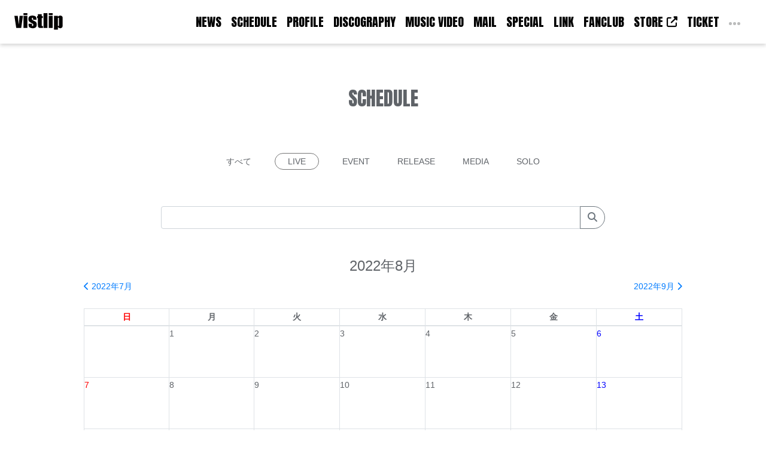

--- FILE ---
content_type: text/html; charset=UTF-8
request_url: https://www.vistlip.com/posts/schedule?year=2022&month=8&category=LIVE
body_size: 4511
content:
<!DOCTYPE html>
<html lang="ja">
    <head>
                <meta charset="utf-8">
<meta name="format-detection" content="telephone=no">
<meta http-equiv="X-UA-Compatible" content="IE=edge">
<meta name="viewport" content="width=device-width, user-scalable=no, initial-scale=1, maximum-scale=1">

        <title>
                SCHEDULE
                            |
                        vistlip Official Site        </title>

        <meta name="Keywords" content="vistlip,びすとりっぷ,ビストリップ,ヴィストリップ,びすとり,智,Yuh,海,瑠伊,Tohya,とも,ゆー,うみ,るい,とーや,V系,ビジュアル系,ぶいあいぴーりすと,ブイアイピーリスト,びっぷりすと,ビップリスト,めんばーずりすと,メンバーズリスト,チケット,FCチケット" />
        <meta name="description" content="「vistlip」オフィシャルサイト最新情報更新中！" />
        <meta name="author" content="PERFECT">

                        <meta name="twitter:card" content="summary_large_image" />
        <meta property="og:type" content="website" />
        <meta property="og:image" content="https://s3-ap-northeast-1.amazonaws.com/pf-web/fanclubs/145/assets/226/images/ogp.png">
        <meta property="og:url" content="https://www.vistlip.com/"/>
        <meta property="og:site_name" content="vistlip Official Site"/>
        <meta property="og:title" content="vistlip Official Site"/>
        <meta property="og:description" content="「vistlip」オフィシャルサイト最新情報更新中！"/>
 
        <link rel="apple-touch-icon" href="https://s3-ap-northeast-1.amazonaws.com/pf-web/fanclubs/145/assets/226/images/apple-touch-icon.png">
        <link rel="apple-touch-icon-precomposed" href="https://s3-ap-northeast-1.amazonaws.com/pf-web/fanclubs/145/assets/226/images/apple-touch-icon.png">
        <meta name="apple-mobile-web-app-title" content="vistlip Official Site" />

        <!--// favicon //-->
        <link rel="shortcut icon" href="https://s3-ap-northeast-1.amazonaws.com/pf-web/fanclubs/145/assets/226/images/icon.ico" >
        
                <link rel="stylesheet" href="/assets/css/bootstrap.min.css?20260115141539">
<link rel="stylesheet" href="/assets/css/font-awesome.min.css?20260115141539">
<link rel="stylesheet" href="/assets/css/base.css?20260115141539">
    <link rel="stylesheet" href="https://s3-ap-northeast-1.amazonaws.com/pf-web/fanclubs/145/assets/226/css/style.css">
    <link rel="stylesheet" href="https://s3-ap-northeast-1.amazonaws.com/pf-web/fanclubs/145/assets/226/css/white/post_type-a.css">
    <link rel="stylesheet" href="https://s3-ap-northeast-1.amazonaws.com/pf-web/fanclubs/145/assets/226/css/white/style.css?20240322184300">
    <link rel="stylesheet" href="https://s3-ap-northeast-1.amazonaws.com/pf-web/fanclubs/145/assets/226/css/white/info.css">
    <link rel="stylesheet" href="https://s3-ap-northeast-1.amazonaws.com/pf-web/fanclubs/145/assets/226/css/white/pages.css">
<link rel="preconnect" href="https://fonts.googleapis.com">
<link rel="preconnect" href="https://fonts.gstatic.com" crossorigin>
<link href="https://fonts.googleapis.com/css2?family=Anton&display=swap" rel="stylesheet">
<link href="https://cdnjs.cloudflare.com/ajax/libs/font-awesome/6.5.1/css/all.min.css" rel="stylesheet">
                
        
<!-- Global site tag (gtag.js) - Google Analytics -->
<script async src="https://www.googletagmanager.com/gtag/js?id=G-ZXLDYTE31H"></script>
<script>
  window.dataLayer = window.dataLayer || [];
  function gtag(){dataLayer.push(arguments);}
  gtag('js', new Date());

  gtag('config', 'G-ZXLDYTE31H');
</script>
    </head>

                    <body class="d-flex flex-column bg-base font-base">
                        <header class="navbar navbar-expand-custom bg-base fixed-top">
        <h1 class="navbar-brand pt-3 pl-3 pt-lg-2 pl-lg-2 brand-logo">
        <a href="/" class="text-base">
            <img class="w-100" src="https://s3-ap-northeast-1.amazonaws.com/pf-web/fanclubs/145/assets/226/images/sitelogo.svg" alt="vistlip Official Site">
        </a>
    </h1>

        <button class="navbar-toggler" type="button" data-toggle="collapse" data-target="#navbarNavAltMarkup" aria-controls="navbarNavAltMarkup" aria-expanded="false" aria-label="Toggle navigation">
        <div class="navbar-toggler-custom-icon">
            <span class="bg-toggle"></span>
            <span class="bg-toggle"></span>
            <span class="bg-toggle"></span>
        </div>
    </button>

    <div id="navbarNavAltMarkup" class="collapse navbar-collapse justify-content-end mx-3">
        <div class="navbar-nav text-left text-base font-accent">
            <a class="nav-item nav-link" href="/posts/news">NEWS</a>
            <a class="nav-item nav-link" href="/posts/schedule">SCHEDULE</a>
            <a class="nav-item nav-link" href="/pages/profile">PROFILE</a>
            <a class="nav-item nav-link" href="/posts/discography">DISCOGRAPHY</a>
            <a class="nav-item nav-link" href="/posts/musicvideo">MUSIC VIDEO</a>
            <a class="nav-item nav-link" href="/posts/fanmail">MAIL</a>
            <a class="nav-item nav-link" href="/posts/special">SPECIAL</a>
            <a class="nav-item nav-link" href="/posts/link">LINK</a>
            <a class="nav-item nav-link" href="/pages/fanclub">FANCLUB</a>
            <a class="nav-item nav-link" href="https://vistlip-official.stores.jp/" target="_blank" rel="noopener">STORE<i class="fa-solid fa-up-right-from-square"></i></a>
            <a class="nav-item nav-link" href="/posts/ticket">TICKET</a>

                        <div class="d-custom-none my-3 pt-3 border-top w-100">
                <div class="w-100"><img class="w-50 my-3" style="max-width: 150px; margin-bottom: 20px;" src="https://s3-ap-northeast-1.amazonaws.com/pf-web/fanclubs/145/assets/226/images/fclogo.png" alt="vistlip Official Site"></div>
        <a class="nav-item nav-link no_hover"" href="/posts/video">VIDEO</a>
            <a class="nav-item nav-link no_hover"" href="/posts/gallery">GALLERY</a>
                                    <a class="nav-item nav-link w-100" style="font-size: 16px;" href="/pages/fanclub">会員登録</a>
                    <a class="nav-item nav-link w-100" style="font-size: 16px;" href="/login">ログイン</a>
                            </div>

            <div class="nav-link more_menu">
                <div class="moreBtn">
                    <span></span><span></span><span></span>
                </div>
                <div class="fc_menu bg-base text-base">
                    <ul>
                        <li><img class="w-100" src="https://s3-ap-northeast-1.amazonaws.com/pf-web/fanclubs/145/assets/226/images/fclogo.png" alt="vistlip Official Site"></li>
                        <li><a href="/posts/video" class="no_hover">VIDEO</a></li>
            <li><a href="/posts/gallery" class="no_hover">GALLERY</a></li>
                                                <li><a href="/pages/fanclub">会員登録</a></li>
                        <li><a href="/login">ログイン</a></li>
                                            </ul>
                </div>
            </div>

        </div>
    </div>

</header>
                                <div class="container mt-5 mb-auto pt-5">
                                                                <div class="mb-5 pb-5">
                        <h2 class="pb-4 text-center font-accent">SCHEDULE</h2>

        <div class="category-list-type_a">
            <ul class="mb-5 list-inline text-center category-list">
        <li class="list-inline-item category-all">
                                            <a href="/posts/schedule?year=2022&amp;month=8">
                                    すべて
                </a>
                    </li>
                    <li class="list-inline-item category-live">
                                    <span>LIVE</span>
                            </li>
                    <li class="list-inline-item category-event">
                                                        <a href="/posts/schedule?year=2022&amp;month=8&amp;category=EVENT">
                                            EVENT
                    </a>
                            </li>
                    <li class="list-inline-item category-release">
                                                        <a href="/posts/schedule?year=2022&amp;month=8&amp;category=RELEASE">
                                            RELEASE
                    </a>
                            </li>
                    <li class="list-inline-item category-media">
                                                        <a href="/posts/schedule?year=2022&amp;month=8&amp;category=MEDIA">
                                            MEDIA
                    </a>
                            </li>
                    <li class="list-inline-item category-solo">
                                                        <a href="/posts/schedule?year=2022&amp;month=8&amp;category=SOLO">
                                            SOLO
                    </a>
                            </li>
            </ul>
    </div>

                    <div class="search-form row justify-content-center mb-5">
            <div class="col-md-9">
                <form method="get" action="/posts/schedule">
    <div class="input-group">
        <input name="search" type="text" class="form-control" value="">
                    <input name="category" type="hidden" value="LIVE">
                <div class="input-group-append">
            <button class="btn btn-outline-secondary" type="submit"><i class="fa fas fa-search"></i></button>
        </div>
    </div>
</form>

            </div>
        </div>
    
            <div id="_postsSchedule">
            <div class="schedule-header pb-4">
            <h4 class="title text-center">
                2022年8月
            </h4>
            <div class="nav d-flex justify-content-between">
                <div class="prev">
                    <a href="/posts/schedule?year=2022&amp;month=7&amp;category=LIVE">
                        <i class="fa fa-chevron-left"></i>&nbsp;2022年7月
                    </a>
                </div>
                <div class="next">
                    <a href="/posts/schedule?year=2022&amp;month=9&amp;category=LIVE">
                        2022年9月&nbsp;<i class="fa fa-chevron-right"></i>
                    </a>
                </div>
            </div>
        </div>
        <div class="schedule-main">
                                <div class="d-none d-md-block">
                
<style>
    .body-cell {
        height: 86px;
        padding: 0;
        vertical-align: top;
    }
    .events .event {
        margin-bottom: 5px;
        font-size: 12px;
    }
    .events .event.post-margin {
        visibility: hidden;
    }
    .events .event a {
        color: #fff;
        text-decoration: none;
        display: block;
        width: 100%;
    }
    .events .event a span {
        visibility: hidden;
        overflow: hidden;
        white-space: nowrap;
        text-overflow: ellipsis;
        display: block;
        width: 100%;
        padding: 2px 0;
    }
    .events .event.event-band-start a span,
    .schedule-calendar-table-body-row td:first-child .events .event a span {
        visibility: visible;
    }
    .events .event.event-band-start {
        border-top-left-radius: 3px;
        border-bottom-left-radius: 3px;
    }
    .events .event.event-band-end {
        margin-right: 5px;
        border-top-right-radius: 3px;
        border-bottom-right-radius: 3px;
    }

    .schedule-list-table-body-row {
        height: 64px;
    }
    .schedule-list-table .body-col {
        position: relative;
    }
    .schedule-list-table .events {
        position: absolute;
        top: 0;
        width: 100%;
        height: 100%;
        display: flex;
        justify-content: space-between;
    }
    .schedule-list-table .events .event {
        flex: 1;
        margin: 0 5px;
    }
    .schedule-list-table .events .event a {
        height: 100%;
    }
    .schedule-list-table .events .event a span {
        white-space: normal;
    }
    .schedule-list-table .date-col {
        width: 32px;
    }
    .schedule-list-table .week-col {
        width: 42px;
    }
</style>

<table class="schedule-calendar-table table-bordered w-100" style="table-layout: fixed;">
    <thead class="schedule-calendar-table-head">
        <tr class="schedule-calendar-table-head-row">
                            <th class="head-cell week-cell">
                    <div class="text-center week-number-0">日</div>
                </th>
                            <th class="head-cell week-cell">
                    <div class="text-center week-number-1">月</div>
                </th>
                            <th class="head-cell week-cell">
                    <div class="text-center week-number-2">火</div>
                </th>
                            <th class="head-cell week-cell">
                    <div class="text-center week-number-3">水</div>
                </th>
                            <th class="head-cell week-cell">
                    <div class="text-center week-number-4">木</div>
                </th>
                            <th class="head-cell week-cell">
                    <div class="text-center week-number-5">金</div>
                </th>
                            <th class="head-cell week-cell">
                    <div class="text-center week-number-6">土</div>
                </th>
                    </tr>
    </thead>
    <tbody class="schedule-calendar-table-body">
                    <tr class="schedule-calendar-table-body-row">
                                <td class="body-cell">
                                    </td>
                                <td class="body-cell">
                                        <div class="date">
                        <span class="week-number-1">
                            1
                        </span>
                    </div>
                    <div class="events">
                                            </div>
                                    </td>
                                <td class="body-cell">
                                        <div class="date">
                        <span class="week-number-2">
                            2
                        </span>
                    </div>
                    <div class="events">
                                            </div>
                                    </td>
                                <td class="body-cell">
                                        <div class="date">
                        <span class="week-number-3">
                            3
                        </span>
                    </div>
                    <div class="events">
                                            </div>
                                    </td>
                                <td class="body-cell">
                                        <div class="date">
                        <span class="week-number-4">
                            4
                        </span>
                    </div>
                    <div class="events">
                                            </div>
                                    </td>
                                <td class="body-cell">
                                        <div class="date">
                        <span class="week-number-5">
                            5
                        </span>
                    </div>
                    <div class="events">
                                            </div>
                                    </td>
                                <td class="body-cell">
                                        <div class="date">
                        <span class="week-number-6">
                            6
                        </span>
                    </div>
                    <div class="events">
                                            </div>
                                    </td>
                            </tr>
                    <tr class="schedule-calendar-table-body-row">
                                <td class="body-cell">
                                        <div class="date">
                        <span class="week-number-0">
                            7
                        </span>
                    </div>
                    <div class="events">
                                            </div>
                                    </td>
                                <td class="body-cell">
                                        <div class="date">
                        <span class="week-number-1">
                            8
                        </span>
                    </div>
                    <div class="events">
                                            </div>
                                    </td>
                                <td class="body-cell">
                                        <div class="date">
                        <span class="week-number-2">
                            9
                        </span>
                    </div>
                    <div class="events">
                                            </div>
                                    </td>
                                <td class="body-cell">
                                        <div class="date">
                        <span class="week-number-3">
                            10
                        </span>
                    </div>
                    <div class="events">
                                            </div>
                                    </td>
                                <td class="body-cell">
                                        <div class="date">
                        <span class="week-number-4">
                            11
                        </span>
                    </div>
                    <div class="events">
                                            </div>
                                    </td>
                                <td class="body-cell">
                                        <div class="date">
                        <span class="week-number-5">
                            12
                        </span>
                    </div>
                    <div class="events">
                                            </div>
                                    </td>
                                <td class="body-cell">
                                        <div class="date">
                        <span class="week-number-6">
                            13
                        </span>
                    </div>
                    <div class="events">
                                            </div>
                                    </td>
                            </tr>
                    <tr class="schedule-calendar-table-body-row">
                                <td class="body-cell">
                                        <div class="date">
                        <span class="week-number-0">
                            14
                        </span>
                    </div>
                    <div class="events">
                                            </div>
                                    </td>
                                <td class="body-cell">
                                        <div class="date">
                        <span class="week-number-1">
                            15
                        </span>
                    </div>
                    <div class="events">
                                            </div>
                                    </td>
                                <td class="body-cell">
                                        <div class="date">
                        <span class="week-number-2">
                            16
                        </span>
                    </div>
                    <div class="events">
                                            </div>
                                    </td>
                                <td class="body-cell">
                                        <div class="date">
                        <span class="week-number-3">
                            17
                        </span>
                    </div>
                    <div class="events">
                                            </div>
                                    </td>
                                <td class="body-cell">
                                        <div class="date">
                        <span class="week-number-4">
                            18
                        </span>
                    </div>
                    <div class="events">
                                            </div>
                                    </td>
                                <td class="body-cell">
                                        <div class="date">
                        <span class="week-number-5">
                            19
                        </span>
                    </div>
                    <div class="events">
                                            </div>
                                    </td>
                                <td class="body-cell">
                                        <div class="date">
                        <span class="week-number-6">
                            20
                        </span>
                    </div>
                    <div class="events">
                                            </div>
                                    </td>
                            </tr>
                    <tr class="schedule-calendar-table-body-row">
                                <td class="body-cell">
                                        <div class="date">
                        <span class="week-number-0">
                            21
                        </span>
                    </div>
                    <div class="events">
                                            </div>
                                    </td>
                                <td class="body-cell">
                                        <div class="date">
                        <span class="week-number-1">
                            22
                        </span>
                    </div>
                    <div class="events">
                                            </div>
                                    </td>
                                <td class="body-cell">
                                        <div class="date">
                        <span class="week-number-2">
                            23
                        </span>
                    </div>
                    <div class="events">
                                            </div>
                                    </td>
                                <td class="body-cell">
                                        <div class="date">
                        <span class="week-number-3">
                            24
                        </span>
                    </div>
                    <div class="events">
                                            </div>
                                    </td>
                                <td class="body-cell">
                                        <div class="date">
                        <span class="week-number-4">
                            25
                        </span>
                    </div>
                    <div class="events">
                                            </div>
                                    </td>
                                <td class="body-cell">
                                        <div class="date">
                        <span class="week-number-5">
                            26
                        </span>
                    </div>
                    <div class="events">
                                            </div>
                                    </td>
                                <td class="body-cell">
                                        <div class="date">
                        <span class="week-number-6">
                            27
                        </span>
                    </div>
                    <div class="events">
                                            </div>
                                    </td>
                            </tr>
                    <tr class="schedule-calendar-table-body-row">
                                <td class="body-cell">
                                        <div class="date">
                        <span class="week-number-0">
                            28
                        </span>
                    </div>
                    <div class="events">
                                            </div>
                                    </td>
                                <td class="body-cell">
                                        <div class="date">
                        <span class="week-number-1">
                            29
                        </span>
                    </div>
                    <div class="events">
                                            </div>
                                    </td>
                                <td class="body-cell">
                                        <div class="date">
                        <span class="week-number-2">
                            30
                        </span>
                    </div>
                    <div class="events">
                                            </div>
                                    </td>
                                <td class="body-cell">
                                        <div class="date">
                        <span class="week-number-3">
                            31
                        </span>
                    </div>
                    <div class="events">
                                            </div>
                                    </td>
                                <td class="body-cell">
                                    </td>
                                <td class="body-cell">
                                    </td>
                                <td class="body-cell">
                                    </td>
                            </tr>
            </tbody>
</table>
            </div>
                        <div class="d-block d-md-none">
                
<style type="text/css">
.schedule-category-label {
    width: 92px;
    font-size: 13px;
    background-color: #ffb40c;
    padding: 6px;
    border-radius: 48px;
    color: #fff;
}
.week-number-6 {
    color: blue;
}
.week-number-0 {
    color: red;
}
.schedule-list-item {
    margin-bottom: 16px;
    padding-bottom: 16px;
    border: 2px solid #dee2e6;
}
.schedule-day-block {
    padding-bottom: 8px;
    border-bottom: 1px solid #dee2e6;
}
.schedule-event-item {
    padding: 12px 0;
    border-bottom: 1px dashed #dee2e6;
}
.schedule-event-item:last-of-type {
    padding: 12px 0 0;
    border-bottom: none;
}
.schedule-title-block {
    margin-bottom: 8px;
}
</style>

<div id="schedule-posts" class="schedule-list">
                                                                                                                                                                                                                                                                                                                                                                                                                                                                                                                                                                                                                                                                                                                                                                                                                                                                                                                                                                                                                                                                                                                                                                                                                                                                                                                                                                                                                                                                                                                                                                                                                                                                                                                                                                                                                                                                                                                                                                                                                                                                                                                                                                                                                                                                                                                                                                                                                                                                                                                                                                                        </div>
            </div>
            </div>
</div>

                </div>
            </div>
        
                        <footer>
<div class="container">
    
	<ul>
		<li><a href="/pages/agreement">会員規約</a></li>
		<li><a href="/pages/service">サービス</a></li>
		<li><a href="/pages/payment">お支払い</a></li>
		<li><a href="/pages/sitepolicy">サイトポリシー</a></li>
		<li><a href="/pages/privacypolicy">プライバシーポリシー</a></li>
		<li><a href="/pages/law">特定商取引法に基づく表示</a></li>
		<li><a href="/pages/faq">よくある質問</a></li>
	</ul>
    
	<div class="copy">©︎vistlip<br>Powered by ROM SHARING</div>
    
</div>
</footer>
                    <script src="/assets/js/jquery-3.4.1.min.js"></script>
<script src="/assets/js/popper.min.js?20260115141539"></script>
<script src="/assets/js/bootstrap.min.js?20260115141539"></script>
<script id="baseJS" src="/assets/js/base.js?20260115141539" data-postal-code-url="https://s3-ap-northeast-1.amazonaws.com/pf-public-prod/postal-code/"></script>
<script>
var fc = fc || {
    theme: {
        assetUrl: "https://s3-ap-northeast-1.amazonaws.com/pf-web/fanclubs/145/assets/226/"
    },
    user: {
        profiles: {},
        plan: { code: "" },
        memberNumber: ""
    }
};
</script>
<script src="https://s3-ap-northeast-1.amazonaws.com/pf-web/fanclubs/145/assets/226/js/main.js"></script>
<script>
if ($('#ageVerification').length) {
    $(function(){
        $('.js-next-button').on('click', function() {
            var checkprop = $('#ageVerification').prop('checked');
            if (checkprop) {
                $('#ageVerification').removeClass('is-invalid');
            } else {
                $('#ageVerification').addClass('is-invalid');
                return false;
            }
        });
        $('input').keypress(function(e) {
            if (e.which === 13) {
                $('.js-next-button').click();
                return false;
            }
        })
    });
}
</script>
                <script src="https://s3-ap-northeast-1.amazonaws.com/pf-web/fanclubs/145/assets/226/js/jquery.matchHeight.js"></script>

            </body>
</html>

--- FILE ---
content_type: text/css
request_url: https://s3-ap-northeast-1.amazonaws.com/pf-web/fanclubs/145/assets/226/css/white/style.css?20240322184300
body_size: 10611
content:
/* ========================================== */
/* base */
/* ========================================== */

body {
	font-family:"メイリオ",Meiryo,"HiraKakuProN-W3","ヒラギノ角ゴ ProN W3",sans-serif;
	line-height:1.8;
	color:#5F6368;
	font-size:14px;
}

.container {
    max-width: 1030px;
}

ul {
	padding:0px;
	margin:0;
	list-style:none;
}

ul.indent li {
	text-indent:-1em;
	padding-left:1em;
}

dt {
	font-weight:normal;
}

a {
	text-decoration:none;
	word-wrap:break-word;
	word-break: break-all;
	-webkit-transition: 0.3s;
	-moz-transition: 0.3s;
	-o-transition: 0.3s;
	-ms-transition: 0.3s;
	transition: 0.3s;
}

a:hover {
	text-decoration:none;
}
 
a:focus {
    outline: 0;
    -webkit-box-shadow: none;
    box-shadow: none;
}

input[type="text"],input[type="password"],input[type="email"],textarea,select{ 
	font-family: inherit;
	font-size:1em !important;
	font-weight:inherit;
    -webkit-appearance: none;
}

.container {
    max-width: 1030px;
}

dl,dd,p {
	margin:0;
	padding:0;
}



/* ========================================== */
/* フォント */
/* ========================================== */


.font-base {
	font-family:"メイリオ",Meiryo,"HiraKakuProN-W3","ヒラギノ角ゴ ProN W3",sans-serif;
}

.font-accent {
  font-family: 'Anton', sans-serif;
}

.font-xs {
  font-size: 11px;
  line-height: 1.4rem;
}

a {
	-webkit-transition:.3s ease;
	transition:.3s ease;
}

a:hover {
	text-decoration:none;
}

/*---------------------------------------------
  HEADER
---------------------------------------------*/

header {
box-shadow: 0 3px 6px rgba(0,0,0,0.16);
}

header .brand-logo img {
	width: 165px;
}
header .font-accent {
	font-size:20px;
	font-weight:300; 
}

header a {
	color: #000;
	text-decoration:none;
}

header a:hover {
	color: #999;
}
header a.no_hover, header a.no_hover:hover {
	color:#ccc;
}

header .btn {
	min-width:100px;
}

header .nav-link {
font-size: 20px;
	border-bottom:none;
}

header .nav-link:hover {
	color:#999;
	text-decoration:none;
	border-bottom:none;
}

header h1 {
	width:100px;
}


@media screen and (max-width: 1100px) {


header .btn {
	min-width:80px;
	font-size:90%;
}

header.navbar {
	padding:0;

}

.navbar-toggler-custom-icon {
	height:25px;
}

.navbar-nav{
	flex-direction: row;
	flex-wrap: wrap;
}

header .nav-link{
font-size: 20px;
	width: 49%;
	float: left;
	margin: 0 1% 0 0;
	padding: .5rem 1rem;
}
header .nav-link:hover {
opacity:1!important;
}

/*FC一体*/
header .more_menu{
	width: 100%;
}
header .more_menu li:first-child{
	margin-bottom: 20px;
}
header .more_menu a.nav-item.nav-link{
	width: 100%;
	display: block;
	font-size: 16px;
	margin: 0 1% 10px 0;
}

header .fc_menu{
	display: none;
}

.more_menu {
	display: none;
}

.collapse.show{
	height:100vh;
}


}

i.fa-solid.fa-up-right-from-square {
	padding-left: 6px;
}

.fa-external-link-alt:before, .fa-up-right-from-square:before {
	content: "\f35d";
  font-size: 18px;
  vertical-align: 10%;
}

@media screen and (min-width: 1101px) {
	
header .header_nav {
	text-decoration:none;
	padding:0 0 1px !important;
	margin:0 .5rem;
	position:relative;
	-webkit-transition:.3s ease;
	transition:.3s ease;
}

header .header_nav:hover {
	text-decoration:none;
}

header .header_nav::after {
	content: '';
	position: absolute;
	bottom: 0;
	left: 0;
	width: 100%;
	height: 1px;
	-webkit-transform: scaleX(0);
	-ms-transform: scaleX(0);
	transform: scaleX(0);
	background-color: #333;
	-webkit-transition: all .3s ease;
	transition: all .3s ease;
}

header .header_nav:hover::after {
	-webkit-transform: scaleX(1);
	-ms-transform: scaleX(1);
	transform: scaleX(1);
}

/*FC一体*/
header .moreBtn{
	width:22px;
	height:22px;
	cursor:pointer;
	padding-right: 0!important;
	padding-left: 0!important;
}
header .moreBtn span{
	width:5px;
	height:5px;
	background:#BBBCBC;
	display:inline-block;
	border-radius:50%;
	margin: 0 2px 3px 0;
}

header .fc_menu {
	display:none;
	margin: 0;
    padding: 30px 16px;
    width: 200px;
    border-radius: 4px;
    position: absolute;
    top: 58px;
    right: 30px;
    -webkit-box-shadow: 1px 3px 6px rgb(0 0 0 / 16%);
    box-shadow: 1px 3px 6px rgb(0 0 0 / 16%);
    z-index: 50;
	text-align:center;
}

header .fc_menu li {
	margin:0 0 16px 0;
	font-size:16px;
	line-height:1.8;
	display: block;
width: 50%;
    float: left;
}

header .fc_menu li:first-child {
	width: 100%;
	margin: 0 auto 32px;
}

header .fc_menu li:last-child {
	margin-bottom:0px;
}

header .fc_menu li a {
	background:none;
}

header .fc_menu li a:hover {
	text-decoration:none;
}

header .fc_menu li a:hover:after{
	opacity:0;
	display:none;
}

header .btn_menu, header .btn_close {
	display:none !important;
}

}

@media screen and (min-width: 1101px) {
	.navbar-expand-custom {
		flex-direction: row;
		flex-wrap: nowrap;
		justify-content: flex-start;
	}
	.navbar-expand-custom .navbar-nav {
		flex-direction: row;
	}
	.navbar-expand-custom .navbar-nav .nav-link {
		padding-right: 8px;
		padding-left: 8px;
	}
	.navbar-expand-custom .navbar-collapse {
		display: flex!important;
	}
	.navbar-toggler-custom-icon {
		display: none;
	}
	.d-custom-inline {
		display: inline!important;
	}
	.d-custom-none {
		display: none!important;
	}
}





/* ========================================== */
/* CONTENTS */
/* ========================================== */

.container h2 {
	margin:50px auto;
}


@media screen and (max-width: 767px) {

.container h2 {
	font-size:26px;
}

}


/* ========================================== */
/* フッター */
/* ========================================== */

footer {
	padding:32px 0;
	border-top:solid 1px #C9C9C9;
}

footer ul {
	margin-bottom:32px;
}

footer li {
	display:inline-block;
	margin-right:32px;
}

footer li a {
	color:#5F6368;
}

footer li a:hover {
	opacity:0.4;
	color:#5F6368;
}

@media screen and (max-width: 991px) {

footer li {
	display:inline-block;
	margin-right:18px;
}
	
}

@media screen and (max-width: 767px) {

footer li {
	display:block;
	margin:0 0 16px;
}
	
}

footer .copy {
font-size: 12px;
}






/* ========================================== */
/* 共通カラー */
/* ========================================== */
/* ベースカラー */
/* 背景 */
.bg-base {
  /* サイト全体の背景色 */
  background-color: #fff;
}
.bg-toggle {
  /* サイト全体の背景色 */
  background-color: #333;
}

/* メインカラー */
/* 背景 */
.bg-main {
  /* 主にヘッダの背景色 */
  background-color: #212121;
}
/* サブカラー */
.bg-sub {
  /* 主にフッタの背景色 */
  background-color: #F0F0F0;
}
/* アクセントカラー */
/* 任意でUIパーツの色を増やしたいときに定義を増やす */
.bg-accent-light-gray {
  background-color: #f8f8f8;
}
.bg-accent-light-red {
  background-color: #efdfdf;
}

/* テキスト */
.text-base {
  color: #fff;
}
.text-main {
  color: #333;
}
.text-accent-light-gray {
  color: #c0c0c0;
}
.red {color:#FF0004;}

/* ========================================== */
/* UIパーツ別 */
/* ========================================== */
/* ボタン */
.btn {
  border-radius: 2rem;
}
.btn-main {
  color: #fff !important;
  background-color: #333;
  border-color: #333;
}
@media screen and (min-width: 768px) {
.btn-main {
  color: #333 !important;
  background-color: transparent;
  background-image: none;
  border-color: #333;
}
}
.btn-main:hover {
  color: #fff !important;
  background-color: #333;
  border-color: #333;
}

a.btn {
	text-decoration:none;
}


/* アラート */
.alert-main {
  color: #856404;
  background-color: #fff3cd;
  border-color: #ffeeba;
}
.alert-registration-mail.alert,
.alert-mypage-change-email.alert {
  border: none;
}
.alert-registration-mail.alert .alert-heading,
.alert-mypage-change-email.alert .alert-heading {
  color: #ff0000;
}
.alert-registration-mail.alert .alert-body,
.alert-mypage-change-email.alert .alert-body {
  color: #808080;
}

/* バッジ（ラベル） */
.badge-history-status.badge {
  font-size: 100%;
  font-weight: normal;
  padding: .5em 1em;
}
.badge-history-status.badge-secondary {
  color: #343a40;
  background-color: #e9ecef;
}

/* ========================================== */
/* 画面別 */
/* ========================================== */


/* マイページ履歴 */
@media screen and (min-width: 768px) {
.row-history-left {
  border-right: 1px solid rgba(0,0,0,.1);
}
}


/*--------------------
  MYPAGE
--------------------*/
@media screen and (min-width: 768px) {
.row-history-left {
  border-right: 1px solid rgba(0,0,0,.1);
}
}

.mypage-plan-contract-footer {
    display: none;
}

.uploaded-photo-status-label, .shipping-history-status-label, .ec-history-status-label, .ticket-history-status-label, .ticket-history-ticket-status-label {
    border-radius: 2rem;
	padding: 6px 1em;
}

/*membership-card*/

.membership-card-image .membership-card-image-on-member-number {
right: 3%;
bottom: 3%;
color:#fff;
font-size: 16px;
}

@media screen and (max-width: 575px) {
.membership-card-image .membership-card-image-on-member-number {
font-size: 4vw;
}
}

/*------------------------
 pagination上余白
------------------------*/
ul.pagination {
	margin-top: 80px;
}

/*--------------------------------
 form 内容確認ページ
--------------------------------*/
form dd{
	margin-bottom:1rem;
}
form dt label{
	font-weight: 700;
}

/*--------------------
  STORE TAG
--------------------*/
#store .store_tag ul{
  text-align: left!important;
  display: inline;
}

#store .store_tag ul li{
  padding: 0!important;
  margin-left: 1em;
}


/*------------------------
  MOVIE
------------------------*/

.post-body-detail .movie {
	margin:64px auto 0;
	width:80%;
}


@media screen and (max-width: 767px) {

.post-body-detail .movie {
	width:100%;
}

}


.post-body-detail .movie .iframe {
	position: relative;
	padding-bottom: 56.25%;
	height: 0;
	overflow: hidden;
}

.post-body-detail .movie .iframe iframe {
	position: absolute;
	top: 0;
	left: 0;
	width: 100%;
	height: 100%;
}

--- FILE ---
content_type: application/javascript
request_url: https://s3-ap-northeast-1.amazonaws.com/pf-web/fanclubs/145/assets/226/js/main.js
body_size: 915
content:
$(function(){
	//HEADER
	
	$("header").addClass("top_header");
		
    $(window).scroll(function () {
	var winH = $("#main-visual").height();
        if ($(this).scrollTop() > winH) {
            $("header").removeClass("top_header");
        } else {
            $("header").addClass("top_header");
        }
    });
	
	$(window).resize(function(){
			
		$(window).scroll(function () {
	var winH = $(".top-key-visual").height();
			if ($(this).scrollTop() > winH) {
				$("header").removeClass("top_header");
			} else {
				$("header").addClass("top_header");
			}
		});
	});
	

	$(".more_menu").hover(function(){
		$(".fc_menu").stop().fadeIn("fast");
	},function(){
		$(".fc_menu").stop().fadeOut("fast");
	});

});


$(function() {
	//target
	$('#post-link .post-item a').each(function() {
		$(this).attr('target', '_blank');
		$(this).attr('rel', 'noopener');
	});
});